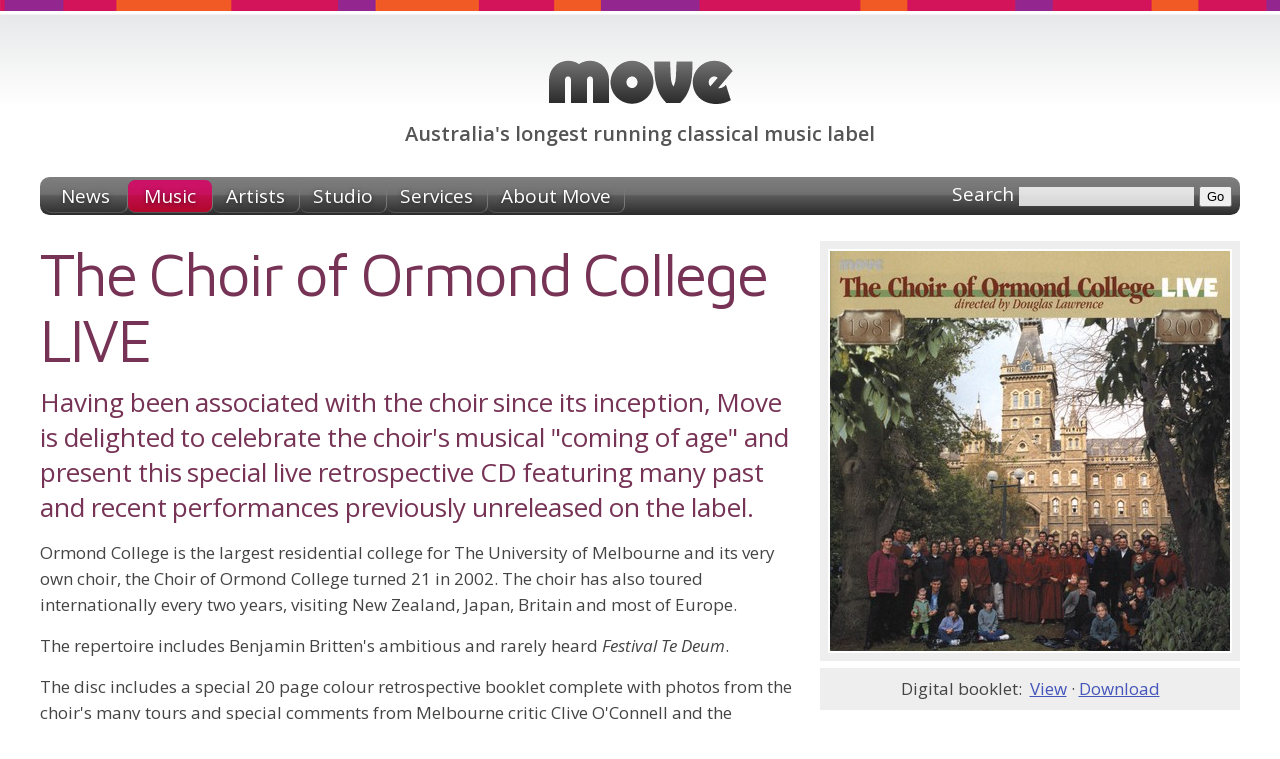

--- FILE ---
content_type: text/html;charset=utf-8
request_url: https://www.move.com.au/disc/the-choir-of-ormond-college-live
body_size: 6049
content:
<!DOCTYPE HTML PUBLIC "-//W3C//DTD HTML 4.01//EN" "http://www.w3.org/TR/html4/strict.dtd">
<html>
<head>
	<meta HTTP-EQUIV="content-type" CONTENT="text/html; charset=utf-8">
	<base href="/" target="_top">
	<meta name="Author" content="Simon Wright">
	<link rel="icon" type="image/png" href="/skin/favicon.png">
	<meta property="og:site_name" content="Move Records">
	<meta property="og:locale" content="en_AU">
	
	
	<title>The Choir of Ormond College LIVE</title>
	
	<meta name="description" content="Choir of Ormond College and Douglas Lawrence. Having been associated with the choir since its inception, Move is delighted to celebrate the choir's musical &amp;quot;coming of age&amp;quot; and present this special live retrospective CD featuring many past and recent performances previously unreleased on the label.">
	<meta property="og:description" content="Choir of Ormond College and Douglas Lawrence. Having been associated with the choir since its inception, Move is delighted to celebrate the choir's musical &amp;quot;coming of age&amp;quot; and present this special live retrospective CD featuring many past and recent performances previously unreleased on the label.">
	
	
	<link rel="canonical" href="https://www.move.com.au/disc/the-choir-of-ormond-college-live">
	<meta property="og:url" content="http://www.move.com.au/disc/the-choir-of-ormond-college-live">
	
	
	<meta property="og:image" content="http://www.move.com.au/img/disc/800/3258.jpg">
	
	
	<meta property="og:type" content="music.album">
	
	
	
	<link href="https://fonts.googleapis.com/css?family=Open+Sans:400,400italic,600,600italic" rel="stylesheet" type="text/css">
	<link href="https://fonts.googleapis.com/css?family=Maven+Pro:400,500,700" rel="stylesheet" type="text/css">
	
	<link rel="stylesheet" href="/skin/style-screen.css?5" media="screen" type="text/css">
	<link rel="stylesheet" href="/skin/style-print.css?5" media="print" type="text/css">
</head>
<body class="music">
	<div id="header">
		<h1><a href="/"><span>Move Records</span></a></h1>
		<h2><span>Australia's longest running classical music label</span></h2>
	</div>
	<div class="navbar">
		<ul>
			<li class="news"><a href="/"><span>News</span></a></li>
			<li class="music"><a href="/music"><span>Music</span></a></li>
			<li class="artists"><a href="/artists"><span>Artists</span></a></li>
			<li class="studio"><a href="/studio"><span>Studio</span></a></li>
			<li class="services"><a href="/services/recording"><span>Services</span></a></li>
			<li class="about"><a href="/about"><span>About Move</span></a></li>
			<li id="search">
				<form action="/search" method="get">
					
					<label id="searchlabel" for="searchtext">Search</label>
					<input id="searchtext" type="text" name="q" value="">
					<input id="searchsubmit" type="submit" value="Go">
				</form>
			</li>
		</ul>
	</div>
	
			
		
	<div id="container">
	<div id="content">
	
	
	<script type="text/javascript" src="/tools/jquery/jquery-1.4.3.min.js"></script>
	<script type="text/javascript" src="/skin/script.js"></script>

		<div itemscope itemtype="http://www.schema.org/MusicAlbum">
	<meta content="/disc/the-choir-of-ormond-college-live" itemprop="url">





	
	<div style="float:right; text-align: center; width:420px; margin: 0 0 1em 1.5em;">
	<img itemprop="image" src="/img/disc/400/3258.jpg" srcset="/img/disc/400/3258.jpg 1x, /img/disc/800/3258.jpg 2x" width="400" height="400" style="padding: 2px; border: 8px solid #eee;">
		
		
			<div style="padding:8px; background-color:#eee; text-align:center;">
				Digital booklet:&nbsp; <a href="/pdf.cfm?id=3258">View</a>
				&middot; <a href="/pdf.cfm?id=3258&amp;download=1">Download</a>
			</div>
		
	</div>
	






<h2 itemprop="name" class="longer" style="margin-top:0;">
	The Choir of Ormond College LIVE
</h2>
<div class="standfirst">
<p>Having been associated with the choir since its inception, Move is delighted to celebrate the choir's musical "coming of age" and present this special live retrospective CD featuring many past and recent performances previously unreleased on the label.</p>
</div>
<p>Ormond College is the largest residential college for The University of Melbourne and its very own choir, the Choir of Ormond College turned 21 in 2002. The choir has also toured internationally every two years, visiting New Zealand, Japan, Britain and most of Europe.</p><p>The repertoire includes Benjamin Britten's ambitious and rarely heard <I>Festival Te Deum</I>.</p><p>The disc includes a special 20 page colour retrospective booklet complete with photos from the choir's many tours and special comments from Melbourne critic Clive O'Connell and the Chaplain of Ormond College.</p>

	
	



	<h3>Artists</h3>
	
	
	<div class="item" itemprop="byArtist" itemscope itemtype="http://www.schema.org/MusicGroup">
		<div class="graphic"><a href="/artist/choir-of-ormond-college"><img src="/img/artist/120/193.jpg" srcset="/img/artist/120/193.jpg 1x, /img/artist/240/193.jpg 2x" width="120" border="2"></a></div>
		<h4 itemprop="name"><a href="/artist/choir-of-ormond-college">Choir of Ormond College</a></h4>
		<p>Since its inception in 1982 under the direction of Douglas Lawrence, the Choir of Ormond College has become the first Australian choir to receive ongoing international recognition.</p>
	</div>
	
	<div class="item" itemprop="byArtist" itemscope itemtype="http://www.schema.org/MusicGroup">
		<div class="graphic"><a href="/artist/douglas-lawrence"><img src="/img/artist/120/122.jpg" srcset="/img/artist/120/122.jpg 1x, /img/artist/240/122.jpg 2x" width="120" border="2"></a></div>
		<h4 itemprop="name"><a href="/artist/douglas-lawrence">Douglas Lawrence</a></h4>
		<p>Melbourne organist Douglas Lawrence is Director of Music at The Scots' Church and Teacher of the Organ at the University of Melbourne and was the founding director of Choir of Ormond College, a position he held from 1982 to 2006.</p>
	</div>
	
	
	<br clear="all">






	<h3>Press quote</h3>
	
		
		<p>&ldquo;a musical delight ... the vocal tone is warm ... a rich and sonorous CD&rdquo; </p>
		
		
		<p style="text-align:right; margin:-0.5em 1em 1.3em 0;"><strong>&mdash;
			Elizabeth Scarlett, 
			<em>ArtStreams</em>
			</strong></p>
	





	<h3>Audio previews</h3>
	<div class="body">
		<div id="sm2-container">
			<!-- SM2 flash goes here -->
		</div>
		<ul class="graphic">
		
			<li><a href="https://www.move.com.au/audio/3258-276.mp3">Te Deum</a></li>
		
			<li><a href="https://www.move.com.au/audio/3258-277.mp3">Fugue in G minor, BWV 578</a></li>
		
		</ul>
	</div>






	<style type="text/css">
	div.tracklist p,
	div.tracklist li.solo { margin: 0.3em 0 0 0 !important; padding: 0.3em 0 0 0; border-top: 1px dashed #ddd; }
	div.tracklist a,
	div.tracklist em,
	div.tracklist small,
	div.tracklist var { margin-left: 0.5em; }
	div.tracklist small { color: #888; }
	div.tracklist var { font: 12px monospace; font-style: none; }
	</style>
	
	
	
		
		
	
		
		
	
		
		
	
		
		
	
		
		
	
		
		
	
		
		
	
		
		
	
		
		
	
	
	<h3>Track Listing</h3>
	<div class="tracklist" itemprop="tracks" itemscope itemtype="http://www.schema.org/MusicRecording">
		
		
			
			
				<ol>
					
						
						
						
							<li class="title solo">
								
									<strong itemprop="name">Te Deum</strong>
								
								
								
								
								
									
										
										
											<a href="/artist/benjamin-britten">Benjamin Britten</a>
										
									
								
								<var itemprop="duration"></var>
							</li>
							
						
					
						
						
						
							<li class="title solo">
								
									<strong itemprop="name">St. John Passion, BWV 245</strong>
								
								<em>Opening chorus</em>
								
								
								
									
										
										
											<a href="/artist/johann-sebastian-bach">Johann Sebastian Bach</a>
										
									
								
								<var itemprop="duration"></var>
							</li>
							
						
					
						
						
							<p>
								<strong itemprop="name">Requiem Op. 48</strong>
								
								
									
										
											
											
											<a href="/artist/gabriel-faure">Gabriel Fauré</a>
											
										
									
									
								
									
									
								
									
									
								
									
									
								
									
									
								
									
									
								
									
									
								
							</p>
						
						
							<li class="title ">
								
								<em>Introït et Kyrie</em>
								
								
								
								<var itemprop="duration"></var>
							</li>
							
						
							<li class="title ">
								
								<em>Offertoire</em>
								
								
								
								<var itemprop="duration"></var>
							</li>
							
						
							<li class="title ">
								
								<em>Sanctus</em>
								
								
								
								<var itemprop="duration"></var>
							</li>
							
						
							<li class="title ">
								
								<em>Pie Jesu</em>
								
								
								
								<var itemprop="duration"></var>
							</li>
							
						
							<li class="title ">
								
								<em>Agnus Dei</em>
								
								
								
								<var itemprop="duration"></var>
							</li>
							
						
							<li class="title ">
								
								<em>Libera me</em>
								
								
								
								<var itemprop="duration"></var>
							</li>
							
						
							<li class="title ">
								
								<em>In Paradisum</em>
								
								
								
								<var itemprop="duration"></var>
							</li>
							
						
					
						
						
						
							<li class="title solo">
								
									<strong itemprop="name">Let all mortal flesh keep silence</strong>
								
								
								
								
								
									
										
										
											<a href="/artist/edward-bairstow">Edward Bairstow</a>
										
									
								
								<var itemprop="duration"></var>
							</li>
							
						
					
						
						
							<p>
								<strong itemprop="name">Missa Christi munera</strong>
								
								
									
										
											
											
											<a href="/artist/giovanni-pierluigi-da-palestrina">Giovanni Pierluigi da Palestrina</a>
											
										
									
									
								
									
									
								
							</p>
						
						
							<li class="title ">
								
								<em>Sanctus</em>
								
								
								
								<var itemprop="duration"></var>
							</li>
							
						
							<li class="title ">
								
								<em>Agnus Dei</em>
								
								
								
								<var itemprop="duration"></var>
							</li>
							
						
					
						
						
						
							<li class="title solo">
								
									<strong itemprop="name">Fugue in G minor, BWV 578</strong>
								
								
								
								
								
									
										
										
											<a href="/artist/johann-sebastian-bach">Johann Sebastian Bach</a>
										
									
										<em>Arr:</em>
										
											<a href="/artist/ward-swingle">Ward Swingle</a>
										
									
								
								<var itemprop="duration"></var>
							</li>
							
						
					
						
						
						
							<li class="title solo">
								
									<strong itemprop="name">Plenty Good Room</strong>
								
								
								
								
								
									
										
										
											(Traditional)
										
									
										<em>Arr:</em>
										
											<a href="/artist/jay-althouse">Jay Althouse</a>
										
									
								
								<var itemprop="duration"></var>
							</li>
							
						
					
						
						
							<p>
								<strong itemprop="name">Gloria</strong>
								
								
									
										
											
											
											<a href="/artist/francis-poulenc">Francis Poulenc</a>
											
										
									
									
								
									
									
								
							</p>
						
						
							<li class="title ">
								
								<em>Gloria in excelsis</em>
								
								
								
								<var itemprop="duration"></var>
							</li>
							
						
							<li class="title ">
								
								<em>Laudamus te</em>
								
								
								
								<var itemprop="duration"></var>
							</li>
							
						
					
						
						
						
							<li class="title solo">
								
									<strong itemprop="name">Mass in B minor, BWV 232</strong>
								
								<em>Gloria in excelsis</em>
								
								
								
									
										
										
											<a href="/artist/johann-sebastian-bach">Johann Sebastian Bach</a>
										
									
								
								<var itemprop="duration"></var>
							</li>
							
						
					
				</ol>
			
		
	</div>






	
	
	
		
			
		
	
		
			
		
	
		
			
		
	
		
			
		
	
		
			
		
	
		
			
		
	
		
			
		
	
		
			
		
	
		
			
		
	
		
			
		
	
		
			
		
	
		
			
		
	
		
			
		
	
		
			
		
	
		
			
		
	
		
			
		
	
		
			
		
	
	
	<h3>Performers</h3>
	<ul type="circle">
	
		<li>
			<a href="/artist/choir-of-ormond-college">Choir of Ormond College</a>
			&middot; choir
			
			
		</li>
	
		<li>
			<a href="/artist/douglas-lawrence">Douglas Lawrence</a>
			&middot; director
			
			
		</li>
	
	</ul>





	<h3>Composers</h3>
	<div class="columns">
	
	<div class="item">
		<div class="graphic"><a href="/artist/edward-bairstow"><img src="/img/artist/120/792.jpg" srcset="/img/artist/120/792.jpg 1x, /img/artist/240/792.jpg 2x" width="120" border="2"></a></div>
		<h4><a href="/artist/edward-bairstow">Edward Bairstow</a></h4>
		<p>A British composer and organist, Bairstow was appointed Organist of York Minster in 1913, a post he held until his death in 1946.</p>
	</div>
	
	<div class="item">
		<div class="graphic"><a href="/artist/johann-sebastian-bach"><img src="/img/artist/120/359.jpg" srcset="/img/artist/120/359.jpg 1x, /img/artist/240/359.jpg 2x" width="120" border="2"></a></div>
		<h4><a href="/artist/johann-sebastian-bach">Johann Sebastian Bach</a></h4>
		<p>Johann Sebastian Bach was a German composer, organist, harpsichordist, violist, and violinist whose sacred and secular works for choir, orchestra, and solo instruments drew together the strands of the Baroque period and brought it to its ultimate maturity.</p>
	</div>
	
	<div class="item">
		<div class="graphic"><a href="/artist/gabriel-faure"><img src="/img/artist/120/473.jpg" srcset="/img/artist/120/473.jpg 1x, /img/artist/240/473.jpg 2x" width="120" border="2"></a></div>
		<h4><a href="/artist/gabriel-faure">Gabriel Fauré</a></h4>
		<p>Gabriel Urbain Fauré was a French composer, pianist, organist and teacher. He was one of the foremost French composers of his era, and his musical style influenced many 20th century composers.</p>
	</div>
	
	<div class="item">
		<div class="graphic"><a href="/artist/benjamin-britten"><img src="/img/artist/120/405.jpg" srcset="/img/artist/120/405.jpg 1x, /img/artist/240/405.jpg 2x" width="120" border="2"></a></div>
		<h4><a href="/artist/benjamin-britten">Benjamin Britten</a></h4>
		<p>Edward Benjamin Britten (1913 - 1976) was an English composer, conductor, and pianist. Britten's operas are firmly established in the international repertoire. He has more operas played worldwide than any other composer born in the 20th century.</p>
	</div>
	
	</div>
	<br clear="all">







	

<h3>Where to buy</h3>


<p>
	The Choir of Ormond College LIVE is available for download from the <a href="https://music.apple.com/au/album/the-choir-of-ormond-college-live/1129022557?uo=4">iTunes Music Store</a>.
	<Br>
	It's available for streaming through
		
		<a href="https://music.apple.com/au/album/the-choir-of-ormond-college-live/1129022557?uo=4">Apple Music</a>.
</p>


<p>
	The Choir of Ormond College LIVE is available as as CD. It can be purchased online through
	
	<a href="https://buywellmusic.com/search?q=MD3258" rel="nofollow">Buywell Music</a>
	or the <a href="http://www.australianmusiccentre.com.au/product/catno/MD3258" rel="nofollow">Australian Music Centre</a>
	
	which both offer secure online ordering.
</p>
<p>
	Move CDs can be ordered through music retailers across Australia including
	<a href="https://www.readings.com.au/our-shops" rel="nofollow">Readings</a>.
</p>




<h3>Product details</h3>




<dl class="details">
	<dt>List price</dt>
	<dd>$25.00 AUD <span id="localcurrency" style="display:none;">(around <span id="localvalue"></span>)</span></dd>
	
	
	
	
		<dt>Engineer</dt>
		<dd>Martin Wright <br>Vaughan McAlley <br></dd>
	
		<dt>Editing</dt>
		<dd>Vaughan McAlley <br></dd>
	

	
		<dt>Release date</dt>
		<dd> 2002</dd>
	

	
	
	
		<dt>Copyright</dt>
		<dd>&copy; 2002 Move Records</dd>
	
	
	
		<dt>Phonogram</dt>
		<dd>&#8471; 2002 Move Records</dd>
	
	
	
		<dt>Categories</dt>
		<dd itemprop="genre"><a href="/catalogue/choral">Choral</a>, <a href="/catalogue/classical">Classical</a></dd>
	

	<dt>Catalogue number</dt>
	<dd>MD 3258</dd>
	
	<dt style="display:none;">Alternate catalogue number</dt>
	<dd style="display:none;">MD3258</dd>
	
	
		<dt>Barcode</dt>
		<dd>EAN 9314574325829</dd>
	
	
</dl>



</div>


<script language="JavaScript" src="https://www.geoplugin.net/javascript.gp?base_currency=AUD" type="text/javascript"></script>
<script type="text/javascript">
// Local currency
var price = 25;
$(document).ready(function() {
	if (! geoplugin_currencySymbol() == "AUD") {
		$("#localcurrency").show();
		$("#localvalue").html(geoplugin_currencyConverter(price, true) + " " + geoplugin_currencyCode());
	}
});

// Itunes link
function iTunesFromEAN(EAN) {
	$.ajax({
		url: "http://itunes.apple.com/lookup",
		data: {"country":"AU", "upc":EAN},
		dataType: "jsonp",
		success: function(json) {
			if (json.results.length == 1) {
				$("#iTunes").show();
				$("#iTunes a").attr("href", json.results[0].collectionViewUrl
											+ (json.results[0].collectionViewUrl.indexOf("?")!=-1?"&":"?")
											+ "app=itunes"
										);
			}
		}
	});
}
//$(document).ready(function() {
//	iTunesFromEAN(9314574325829);
//});
</script>
	
	</div>
	</div>
	<div id="footer-cap">
		
	</div>
	<div id="footer">
		<div class="content">
			<div class="site-index">
				<h3>Move Records <em>Australia's longest running classical music label</em></h3>
				
				<ul class="navigation">
					<li class="news"><a href="/"><span>News</span></a></li>
					<li class="newsletter"><a href="https://mailchi.mp/668fc262e92c/move-sign-upand-be-inspired"><span>Newsletter</span></a></li>
					<li class="music"><a href="/music"><span>Music</span></a></li>
					<li class="artists"><a href="/artists"><span>Artists</span></a></li>
					<li class="services"><a href="/services/recording"><span>Services</span></a></li>
					<li class="about"><a href="/about"><span>About</span></a></li>
					<li class="samplers"><a href="/catalogue/samplers"><span>Samplers</span></a></li>
					<li class="order"><a href="/order"><span>Ordering</span></a></li>
					<li class="links"><a href="/links"><span>Links</span></a></li>
				</ul>
				<ul class="catalogue">
					<li><a href="/catalogue/australian"><span>Australian</span></a></li>
					<li><a href="/catalogue/baroque"><span>Baroque</span></a></li>
					<li><a href="/catalogue/choral"><span>Choral</span></a></li>
					<li><a href="/catalogue/christmas"><span>Christmas</span></a></li>
					<li><a href="/catalogue/classical"><span>Classical</span></a></li>
					<li><a href="/catalogue/cross-cultural"><span>Cross-cultural</span></a></li>
					<li><a href="/catalogue/early-music"><span>Early music</span></a></li>
					<li><a href="/catalogue/folk-music"><span>Folk music</span></a></li>
				</ul>
				<ul class="catalogue">
					<li><a href="/catalogue/jazz"><span>Jazz</span></a></li>
					<li><a href="/catalogue/keyboard"><span>Keyboard</span></a></li>
					<li><a href="/catalogue/orchestral"><span>Orchestral</span></a></li>
					<li><a href="/catalogue/organ"><span>Organ music</span></a></li>
					<li><a href="/catalogue/soundtrack"><span>Soundtrack</span></a></li>
					<li><a href="/catalogue/spoken-word"><span>Spoken word</span></a></li>
					<li><a href="/catalogue/vocal"><span>Vocal</span></a></li>
				</ul>
			</div>
			<div class="contact-us" xmlns:v="http://rdf.data-vocabulary.org/#" typeof="v:Organization">
				<span property="v:name" content="Move Records" />
				<h3>How to contact us</h3>
				<dl>
					<dt>Phone</dt>
					<dd>0425 747 167</dd>
					<dt>Email</dt>
					<dd><a href="/cdn-cgi/l/email-protection#a3ceccd5c6e3ceccd5c68dc0ccce8dc2d6"><span class="__cf_email__" data-cfemail="8fe2e0f9eacfe2e0f9eaa1ece0e2a1eefa">[email&#160;protected]</span></a></dd>
					
					<span rel="v:address">
					<span typeof="v:Address">
						<dt>Studio</dt>
						<dd>
							<span property="v:street-address">10 Glen Drive</span><br>
							<span property="v:locality">Eaglemont</span>
							<span property="v:region">VIC</span>
							<span property="v:postal-code">3084</span>
							<span property="v:country-name" content="Australia" />
							<a href="https://maps.google.com.au/maps?q=10+Glen+Drive+Eaglemont+Victoria+3084&z=17" class="image"><img src="/skin/map.png" width="16" height="16" align="absbottom" alt="Google Map of Move Studio"></a>
						</dd>
					</span>
					</span>
				</dl>
			</div>
			<div style="clear:both;"></div>
		</div>
	</div>
	<div id="footer-base">
		<div class="content">
			<p>
				<strong>&copy; 2026 Move Records</strong>
				<span>ABN: 20 193 488 071</span>
				<span>site designed &amp; developed by Simon Wright</span>
			</p>
		</div>
	</div>
	
	
	<link rel="stylesheet" type="text/css" href="/tools/soundmanager/inline/inlineplayer.css">
	<link rel="stylesheet" type="text/css" href="/tools/soundmanager/inline/flashblock.css">
	<script data-cfasync="false" src="/cdn-cgi/scripts/5c5dd728/cloudflare-static/email-decode.min.js"></script><script type="text/javascript" src="/tools/soundmanager/script/soundmanager2.js"></script>
	<script type="text/javascript" src="/tools/soundmanager/inline/inlineplayer.js"></script>
	<script>
	soundManager.url = "/tools/soundmanager/swf/";
	soundManager.useFlashBlock = true;
	soundManager.useHTML5Audio = true;
	soundManager.debugMode = false;
	</script>
	
	
	<script type="text/javascript">
	
	  var _gaq = _gaq || [];
	  _gaq.push(['_setAccount', 'UA-19790451-1']);
	  _gaq.push(['_trackPageview']);
	
	  (function() {
	    var ga = document.createElement('script'); ga.type = 'text/javascript'; ga.async = true;
	    ga.src = ('https:' == document.location.protocol ? 'https://ssl' : 'http://www') + '.google-analytics.com/ga.js';
	    var s = document.getElementsByTagName('script')[0]; s.parentNode.insertBefore(ga, s);
	  })();
	
	</script>
<script defer src="https://static.cloudflareinsights.com/beacon.min.js/vcd15cbe7772f49c399c6a5babf22c1241717689176015" integrity="sha512-ZpsOmlRQV6y907TI0dKBHq9Md29nnaEIPlkf84rnaERnq6zvWvPUqr2ft8M1aS28oN72PdrCzSjY4U6VaAw1EQ==" data-cf-beacon='{"version":"2024.11.0","token":"eef93803a28e4cd399c9547585d6bbc9","r":1,"server_timing":{"name":{"cfCacheStatus":true,"cfEdge":true,"cfExtPri":true,"cfL4":true,"cfOrigin":true,"cfSpeedBrain":true},"location_startswith":null}}' crossorigin="anonymous"></script>
</body>
</html>


	

--- FILE ---
content_type: text/css
request_url: https://www.move.com.au/skin/style-print.css?5
body_size: 245
content:

/* =================== PAGE =================== */

body {
	font: 11pt/20pt "Helvetica Neue", Helvetica, Arial, sans-serif;
	margin: 0;
	padding: 0;
}


/* =================== HEADERS =================== */

#header {
	padding-bottom: 1em;
	border-bottom: 1px solid black;
	margin-bottom: 1em;
}
#header h1 {
	float: left;
	font-size: 1.4em;
	margin: 0;
}
#header h1 a {
	color: black !important;
	text-decoration: none !important;
}
#header h2 {
	text-align: right;
	font-size: 1.3em;
	font-weight: normal;
	margin: 0;
}

/* =================== NAVIGATION =================== */

div.navbar {
	display: none;
}

/* =================== FOOTERS =================== */

#footer-cap {
	display: none;
}
#footer {
	display: none;
}
#footer-base {
	clear: both;
	margin-top: 1em;
	border-top: 1px solid black;
}

/* =================== CONTENT =================== */

#content {
	clear: both;
}
#content h2 {
	font-weight: normal;
	line-height: 1.1em;
	margin: 12px 0 12px 0;
	color: #63797F;
}
#content h2 {
	font-size: 3em;
}
#content div.standfirst p {
	font-size: 1.4em;
	margin: 12px 0 12px 0;
}
#content h3 {
	border-top: 2px dashed #ccc;
	font-size: 1.2em;
	margin: 0.7em 0 0.5em 0;
	padding-top: 0.3em;
}
#content p {
	margin: 0.8em 0;
}

#content a:link,
#content a:visited {
	color: #45b;
}


#content div.item {
	clear: left;
	margin: 15px 0 15px 0;
	padding: 0;
}
#content div.item.divided {
	border-top: 2px dashed #ddd;
	margin: 15px 0 0 0;
	padding: 15px 0 15px 0;
}
#content div.item h4 {
	font-size: 1.2em;
	margin: 0 0 0 142px;
}
#content div.item h4 a {
	text-decoration: none;
}
#content div.item p {
	margin: 0 0 0 145px;
}
#content div.item p {
	margin: 0 0 0 145px;
}
#content div.item ul {
	margin: 0.3em 0 0.4em 145px;
}
#content div.item div.graphic {
	float: left;
}
#content div.item div.graphic img {
	margin: 5px 12px 15px 0;
	border: 4px solid #e6e6e6;
	padding: 2px;
}
#content div.item.divided div.graphic img {
	margin-bottom: 10px;
}


#adminlink {
	display: none;
}